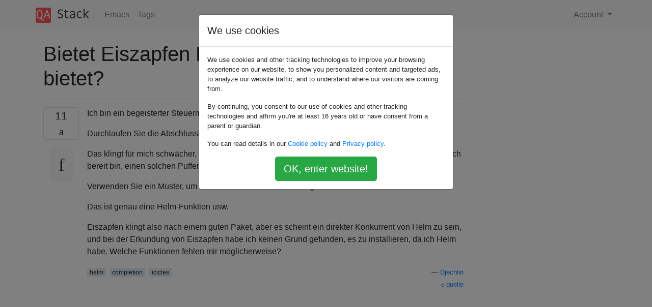

--- FILE ---
content_type: text/html; charset=utf-8
request_url: https://qastack.com.de/emacs/12105/does-icicles-offer-features-that-helm-doesnt
body_size: 21936
content:

<!doctype html>
<html lang="en">
<head>
  
  <!-- Global site tag (gtag.js) - Google Analytics -->
  <script async src="https://www.googletagmanager.com/gtag/js?id=UA-133560070-15"></script>
  <script>
    window.dataLayer = window.dataLayer || [];
    function gtag(){dataLayer.push(arguments);}
    gtag('js', new Date());
    gtag('config', 'UA-133560070-15');
  </script>
  

  <!-- Required meta tags -->
  <meta charset="utf-8">
  <meta name="viewport" content="width=device-width, initial-scale=1, shrink-to-fit=no">

  <link rel="stylesheet" href="https://qastack-assets.s3.eu-central-1.amazonaws.com/static/lib/bootstrap-4.4.1/css/bootstrap.min.css">
  <link rel="stylesheet" href="https://qastack-assets.s3.eu-central-1.amazonaws.com/static/css/custom.css" >
  <link rel="stylesheet" href="https://qastack-assets.s3.eu-central-1.amazonaws.com/static/icons/styles.css" >

  <title>Bietet Eiszapfen Funktionen, die Helm nicht bietet?</title>
  
  <link rel="canonical" href="https://qastack.com.de/emacs/12105/does-icicles-offer-features-that-helm-doesnt" />
  <meta name="description" content="[Lösung gefunden!] Eine gute Antwort wäre ziemlich lang. Die kurze Antwort lautet ja. Jeder von Helm und Icicles…"/>


  <link rel="apple-touch-icon" sizes="180x180" href="https://qastack-assets.s3.eu-central-1.amazonaws.com/static/favicon/apple-touch-icon.png">
  <link rel="icon" type="image/png" sizes="32x32" href="https://qastack-assets.s3.eu-central-1.amazonaws.com/static/favicon/favicon-32x32.png">
  <link rel="icon" type="image/png" sizes="16x16" href="https://qastack-assets.s3.eu-central-1.amazonaws.com/static/favicon/favicon-16x16.png">
  <link rel="manifest" href="https://qastack-assets.s3.eu-central-1.amazonaws.com/static/favicon/site.webmanifest">

  <script>var useGDPR = true;</script>

  
  <script async src="https://pagead2.googlesyndication.com/pagead/js/adsbygoogle.js"></script>
  <script>
    if(useGDPR) {
        (adsbygoogle = window.adsbygoogle || []).pauseAdRequests = 1;
        
    }
    (adsbygoogle = window.adsbygoogle || []).push({
        google_ad_client: "ca-pub-0985488874840506",
        enable_page_level_ads: true
    });
  </script>
</head>
<body>
<nav class="navbar navbar-expand navbar-light bg-light">
  <div class="container">
    <a class="navbar-brand" href="/"><img src="https://qastack-assets.s3.eu-central-1.amazonaws.com/static/img/logo.png" height="30" alt="QA Stack"></a>
    <button class="navbar-toggler" type="button" data-toggle="collapse" data-target="#navbarSupportedContent"
            aria-controls="navbarSupportedContent" aria-expanded="false" aria-label="Toggle navigation">
      <span class="navbar-toggler-icon"></span>
    </button>

    <div class="collapse navbar-collapse" id="navbarSupportedContent">
      <ul class="navbar-nav mr-auto">
        
          <li class="nav-item">
            <a class="nav-link" href="/emacs/">Emacs</a>
          </li>
          <li class="nav-item">
            <a class="nav-link" href="/emacs/tags/">Tags</a>
          </li>
        
      </ul>
      
      <ul class="navbar-nav">
        <li class="nav-item dropdown">
          
            <a class="nav-link dropdown-toggle" href="#" id="authDropdown" role="button" data-toggle="dropdown" aria-haspopup="true" aria-expanded="false">
              Account
            </a>
            <div class="dropdown-menu dropdown-menu-right" aria-labelledby="authDropdown">
              <a class="dropdown-item" href="/accounts/login/?next=/">Anmeldung</a>
              <a class="dropdown-item" href="/accounts/signup/?next=/emacs/12105/does-icicles-offer-features-that-helm-doesnt">Registrieren</a>
            </div>
          
        </li>
      </ul>
    </div>
  </div>
</nav>
<section class="container mt-4">
  
  
  <div class="row">
    <div class="col-md-9">

      <h1 data-id="5e7ff971c95169586531af1b">Bietet Eiszapfen Funktionen, die Helm nicht bietet?</h1>
      <hr>

      <article class="media">
        <div class="text-center pr-3">
          <div class="mb-3">
            <div class="votes-count border rounded" title="stimmen">
              11 <br>
              <span class="icon-thumbs-up"></span>
            </div>
          </div>
          <a data-trans-code="question" class="translate-control btn btn-outline btn-light btn-lg" title="Sprache umschalten"><span class="icon-translate"></span></a>
        </div>
        <div class="media-body">
          <div class="stack-block" data-trans-dest="question">
            <p>Ich bin ein begeisterter Steuermann und lese die Beschreibung für Eiszapfen. Es enthält Dinge wie:</p>

<blockquote>
  <p>Durchlaufen Sie die Abschlusskandidaten, die Ihrer aktuellen Eingabe entsprechen *</p>
</blockquote>

<p>Das klingt für mich schwächer, als die gesamte Liste der Übereinstimmungen im Ruder zu sehen (da ich bereit bin, einen solchen Puffer zu öffnen).</p>

<blockquote>
  <p>Verwenden Sie ein Muster, um die Abschlusskandidaten abzugleichen, einschließlich:</p>
</blockquote>

<p>Das ist genau eine Helm-Funktion usw.</p>

<p>Eiszapfen klingt also nach einem guten Paket, aber es scheint ein direkter Konkurrent von Helm zu sein, und bei der Erkundung von Eiszapfen habe ich keinen Grund gefunden, es zu installieren, da ich Helm habe. Welche Funktionen fehlen mir möglicherweise?</p>
          </div>
          <div class="row">
            <div class="col-md-6">
              
                <span class="tags">
                  
                    <a href="/emacs/tagged/helm/" class="badge badge-warning">helm</a>&nbsp;
                  
                    <a href="/emacs/tagged/completion/" class="badge badge-warning">completion</a>&nbsp;
                  
                    <a href="/emacs/tagged/icicles/" class="badge badge-warning">icicles</a>&nbsp;
                  
                </span>
              
            </div>
            <div class="col-md-6 text-right">
              
                <small class="text-muted font-weight-lighter">
                  &mdash;
                  <a href="https://emacs.stackexchange.com/emacs//users/6641/djechlin" rel="nofollow noopener noreferrer" target="_blank">
                    Djechlin
                  </a>
                   <br>
                  <a href="https://emacs.stackexchange.com/emacs/12105/does-icicles-offer-features-that-helm-doesnt"  rel="nofollow noopener noreferrer" target="_blank">
                    <span class="icon-new-window"></span> quelle
                  </a>
                </small>
              
            </div>
          </div>

          <script async src="https://pagead2.googlesyndication.com/pagead/js/adsbygoogle.js"></script>
<ins class="adsbygoogle"
     style="display:block; text-align:center;"
     data-ad-layout="in-article"
     data-ad-format="fluid"
     data-ad-client="ca-pub-0985488874840506"
     data-ad-slot="6265911322"></ins>
<script>
     (adsbygoogle = window.adsbygoogle || []).push({});
</script>

          
            <hr/>
            <div class="is-comment media">
              <div  class="text-center pr-2">
                
                1<br>
                
                <a data-trans-code="comment-17292" class="translate-control btn btn-outline btn-light btn-lg" title="Sprache umschalten">
                  <span class="icon-translate"></span>
                </a>
              </div>
              <div class="media-body">
                <div data-trans-dest="comment-17292">
                  Ich bin auch ein begeisterter Steuermann und habe Eiszapfen ausprobiert, bevor ich mich für das Ruder entschieden habe. Ich habe es nur für eine kurze Zeit benutzt, aber meiner Meinung nach ist es komplizierter, Eiszapfen für einfache Dinge zu verwenden als für das Ruder, obwohl man damit einige komplexe Aufgaben ausführen kann, die im Ruder nicht möglich sind. Eiszapfen ändern auch viele Standardschlüsselbindungen, einschließlich Cs, die mir nicht gefallen haben. Persönlich bevorzuge ich, dass Cs und viele andere Schlüsselbindungen so bleiben, wie sie sind, da ich oft nicht die Kraft von Eiszapfen oder Helm benötige.
                </div>
                
                  <small class="text-muted font-weight-lighter">
                    &mdash;
                    <a href="https://emacs.stackexchange.com/emacs//users/7146/qudit" rel="nofollow noopener noreferrer" target="_blank">Qudit </a>
                    
                  </small>
                
              </div>
            </div>
          
            <hr/>
            <div class="is-comment media">
              <div  class="text-center pr-2">
                
                1<br>
                
                <a data-trans-code="comment-17306" class="translate-control btn btn-outline btn-light btn-lg" title="Sprache umschalten">
                  <span class="icon-translate"></span>
                </a>
              </div>
              <div class="media-body">
                <div data-trans-dest="comment-17306">
                  @Qudit: Nein, Icicles <b>nicht</b> die Bindung von ändern <code>C-s</code>von Isearch. Und Eiszapfen berühren keine vorhandenen Bindungen, die während der Suche verwendet werden. (Nun, ab Emacs 24.3 hat Emacs beschlossen, es auch <code>C-M-i</code>für die Fertigstellung zu verwenden, wie es Icicles seit Jahren tut. Sie können die Icicles- <code>C-M-i</code>Bindung durch Anpassen der Option entfernen <code>icicle-isearch-complete-keys</code>.) Alle anderen Bindungen, die Icicles standardmäßig bereitstellt, können problemlos entfernt werden. Das Anpassen der Option <code>icicle-top-level-keybindings</code>auf <code>nil</code>bedeutet beispielsweise, dass beim Einschalten <b>keine</b> Tastenkombinationen der obersten Ebene geändert werden <code>icicle-mode</code>.
                </div>
                
                  <small class="text-muted font-weight-lighter">
                    &mdash;
                    <a href="https://emacs.stackexchange.com/emacs//users/105/drew" rel="nofollow noopener noreferrer" target="_blank">Drew </a>
                    
                  </small>
                
              </div>
            </div>
          
            <hr/>
            <div class="is-comment media">
              <div  class="text-center pr-2">
                
                1<br>
                
                <a data-trans-code="comment-17307" class="translate-control btn btn-outline btn-light btn-lg" title="Sprache umschalten">
                  <span class="icon-translate"></span>
                </a>
              </div>
              <div class="media-body">
                <div data-trans-dest="comment-17307">
                  @ Draw Vielleicht hat es sich geändert. Ich habe es eine Weile nicht versucht.
                </div>
                
                  <small class="text-muted font-weight-lighter">
                    &mdash;
                    <a href="https://emacs.stackexchange.com/emacs//users/7146/qudit" rel="nofollow noopener noreferrer" target="_blank">Qudit </a>
                    
                  </small>
                
              </div>
            </div>
          
            <hr/>
            <div class="is-comment media">
              <div  class="text-center pr-2">
                
                1<br>
                
                <a data-trans-code="comment-17308" class="translate-control btn btn-outline btn-light btn-lg" title="Sprache umschalten">
                  <span class="icon-translate"></span>
                </a>
              </div>
              <div class="media-body">
                <div data-trans-dest="comment-17308">
                  @ Qudit: Nein, Eiszapfen hat nie gebunden <code>C-s</code>. Die Wirkung auf Isearch war schon immer das, was ich gerade beschrieben habe. Es wird <a rel="nofollow noreferrer" target="_blank" href="http://www.emacswiki.org/emacs/Icicles_-_Isearch_Enhancements">hier</a> weiter beschrieben .
                </div>
                
                  <small class="text-muted font-weight-lighter">
                    &mdash;
                    <a href="https://emacs.stackexchange.com/emacs//users/105/drew" rel="nofollow noopener noreferrer" target="_blank">Drew </a>
                    
                  </small>
                
              </div>
            </div>
          
        </div>
      </article>

      
        <p class="h3 mt-4">Antworten:</p>
        
          <hr>
          <article class="media">
            <div class="text-center pr-3">
              <div class="mb-3">
                <div class="votes-count border rounded" title="stimmen">
                  10 <br>
                  <span class="icon-thumbs-up"></span>
                </div>
              </div>
              <a data-trans-code="answer-12106" class="translate-control btn btn-outline btn-light btn-lg" title="Sprache umschalten"><span class="icon-translate"></span></a>
            </div>
            <div class="media-body">
              <div data-trans-dest="answer-12106" class="stack-block">
                <p>Eine gute Antwort wäre ziemlich lang. Die kurze Antwort lautet ja. Jeder von Helm und Icicles bietet Funktionen, die der andere nicht bietet.</p>

<p>Sie sind nicht unbedingt Alternativen / Konkurrenten. Sie können beide verwenden.</p>

<p>Bei Ihrer Frage zu passenden Kandidaten gibt es keinen Unterschied, ob alle Kandidaten angezeigt werden. IOW, Icicles zeigt auch alle Kandidaten an, wann immer Sie möchten (auch anfangs, ohne Tasten zu drücken). " <em>Kandidaten, die Ihrer aktuellen Eingabe entsprechen</em> " ist völlig allgemein und schließt den Fall ein, dass Ihre Eingabe leer ist, was bedeutet, dass alle Kandidaten enthalten sind.</p>

<p>Hier ist eine <a rel="nofollow noreferrer" target="_blank" href="http://www.emacswiki.org/emacs/Icicles_-_Nutshell_View#MostImportantFeatures">allgemeine</a> Liste der <a rel="nofollow noreferrer" target="_blank" href="http://www.emacswiki.org/emacs/Icicles_-_Nutshell_View#MostImportantFeatures">wichtigsten Eiszapfenfunktionen</a> . Einige davon wurden im Laufe der Jahre auch schrittweise zu Helm hinzugefügt, wenn auch in einer anderen Form. Andere Antworten auf Ihre Frage könnten dazu beitragen, mehr über das zu erfahren, was Helm bietet.</p>

<p>FWIW, ich bezweifle ernsthaft, dass eine Diskussion darüber, was Sie mit jedem dieser Pakete tun können oder nicht, hier nützlich ist. Mein Vorschlag, wenn Sie Eiszapfen erkunden möchten, wäre, es zu versuchen.</p>

<p>Aber genau wie die Verwendung von Helm von einem anderen mentalen Modell (Denkweise) profitiert (oder impliziert oder erfordert) als die Verwendung von Vanille-Emacs, so funktioniert auch die Verwendung von Eiszapfen. Um Eiszapfen oder Helm auszuprobieren, ist es hilfreich, Dinge auf Eiszapfen- bzw. Helmart zu versuchen.</p>

<p>Eiszapfen ist kein Helm und Helm ist kein Eiszapfen. Keiner versucht der andere zu sein. Die Erwartung, eines so zu verwenden, wie Sie das andere verwenden, wäre (a) wahrscheinlich enttäuschend und (b) lässt Sie viel vermissen (einschließlich des Punktes des Designs). Es ist ein bisschen wie ein "begeisterter" <code>vi</code>Benutzer, der sich Emacs ansieht (oder ein Emacs-Benutzer, der sich Emacs ansieht <code>vi</code>). Wenn Sie es wirklich ausprobieren möchten, versuchen Sie, sich mit seinem Ansatz / POV zu befassen, anstatt zu fragen, wie Sie ein bestimmtes Verhalten oder einen bestimmten Effekt reproduzieren können, an den Sie gewöhnt sind und über den Sie "begeistert" sind.</p>

<p>Die Entscheidung, Eiszapfen nur auf der Grundlage eines Merkmalslistenvergleichs mit Helm zu betrachten, würde das Lernen von Eiszapfen, IMHO, zum Vergnügen machen. Es ist so, als würde man ein neues Mathematikfach lernen: Man muss nur mit dem Fluss von <em>Let x ... gehen</em> , um ihm den Vorteil des Zweifels zu geben. Sehen Sie, was als nächstes passiert, und entdecken Sie anschließend, warum es interessant sein könnte und was Sie damit tun können. Wenn Ihre Einstellung von Anfang an lautet: " <em>Was nützt lineare Algebra (oder Gruppentheorie oder ...)?</em> ", Dann würde ich sagen, stören Sie sich nicht - es könnte für Sie überhaupt nicht gut sein.</p>
              </div>
              <div class="row">
                <div class="col-md-6">
                  
                </div>
                <div class="col-md-6 text-right">
                  
                    <small class="text-muted font-weight-lighter">
                      &mdash;
                      <a href="https://emacs.stackexchange.com/emacs//users/105/drew" rel="nofollow noopener noreferrer" target="_blank">Drew</a>
                      <br>
                      <a href="https://emacs.stackexchange.com/emacs/12105/does-icicles-offer-features-that-helm-doesnt/12106#12106" rel="nofollow noopener noreferrer" target="_blank">
                        <span class="icon-new-window"></span> quelle
                      </a>
                    </small>
                  
                </div>
              </div>
              
                <hr>
                <div class="is-comment media">
                  <div  class="text-center pr-2">
                    
                    3<br>
                    
                    <a data-trans-code="comment-17303" class="translate-control btn btn-outline btn-light btn-lg" title="Sprache umschalten">
                      <span class="icon-translate"></span>
                    </a>
                  </div>
                  <div class="media-body">
                    <div data-trans-dest="comment-17303">
                      Es klingt so, als könnte ich ein vollwertiger Editor sein, der nur Helm verwendet, ohne Eiszapfen zu berühren. So ähnlich wie Emacs-Benutzer vi nie berühren :) Es ist also gut zu hören, dass sie beide nützlich und unterschiedlich sind, aber es scheint, als würden sie wahrscheinlich genug von denselben Zielen erreichen, dass die Installation und Beherrschung beider nicht erforderlich ist.
                    </div>
                    
                      <small class="text-muted font-weight-lighter">
                        &mdash;
                        <a href="https://emacs.stackexchange.com/emacs//users/6641/djechlin" rel="nofollow noopener noreferrer" target="_blank">Djechlin </a>
                        
                      </small>
                    
                  </div>
                </div>
              
            </div>
          </article>
        
      

    </div>
    <div class="col-md-3">
      <div id="similar-questions" data-id="5e7ff971c95169586531af1b">

      </div>
      <script async src="https://pagead2.googlesyndication.com/pagead/js/adsbygoogle.js"></script>
<ins class="adsbygoogle"
     style="display:block"
     data-ad-client="ca-pub-0985488874840506"
     data-ad-slot="2153477748"
     data-ad-format="auto"
     data-full-width-responsive="true"></ins>
<script>
     (adsbygoogle = window.adsbygoogle || []).push({});
</script>
    </div>
  </div>

</section>


<div class="modal fade" id="cookies-consent" data-backdrop="static" tabindex="-1" role="dialog" aria-hidden="true">
  <div class="modal-dialog" role="document">
    <div class="modal-content">
      <div class="modal-header">
        <h5 class="modal-title">We use cookies</h5>
      </div>
      <div class="modal-body">
        <p class="small">
          
          
            We use cookies and other tracking technologies to improve your browsing experience on our website,
            to show you personalized content and targeted ads, to analyze our website traffic,
            and to understand where our visitors are coming from.
          
        </p>
        <p class="small">
          
          
            By continuing, you consent to our use of cookies and other tracking technologies and
            affirm you're at least 16 years old or have consent from a parent or guardian.
          
        </p>
        <p class="small">
          
          
            You can read details in our
            <a href='/legal/cookies-policy.html' target='_blank' rel="nofollow">Cookie policy</a> and
            <a href='/legal/privacy-policy.html' target='_blank' rel="nofollow">Privacy policy</a>.
          
        </p>
        <div class="text-center ">
          <button type="button" class="btn btn-success btn-lg" id="cookies-accept">OK, enter website!</button>
        </div>
      </div>
    </div>
  </div>
</div>


<section class="bg-light py-3 mt-5">
  <div class="container">
    <div class="row">
      <div class="col-md-6 text-muted font-weight-lighter">
        <small>
          
          
            Durch die Nutzung unserer Website bestätigen Sie, dass Sie unsere <a href='/legal/cookies-policy.html' target='_blank' rel='nofollow'>Cookie-Richtlinie</a> und <a href='/legal/privacy-policy.html' target='_blank' rel='nofollow'>Datenschutzrichtlinie</a> gelesen und verstanden haben.
          
        </small>
      </div>
      <div class="col-md-6 text-muted text-right font-weight-lighter">
        <small>
          Licensed under <a href="https://creativecommons.org/licenses/by-sa/3.0/" target="_blank">cc by-sa 3.0</a>
          with attribution required.
          
        </small>
      </div>
    </div>
  </div>
</section>

<script type="text/javascript" src="https://qastack-assets.s3.eu-central-1.amazonaws.com/static/lib/jquery-3.5.0.min.js"></script>
<script type="text/javascript" src="https://qastack-assets.s3.eu-central-1.amazonaws.com/static/lib/jquery.jscroll.min.js"></script>
<script type="text/javascript" src="https://qastack-assets.s3.eu-central-1.amazonaws.com/static/lib/bootstrap-4.4.1/js/bootstrap.bundle.min.js"></script>
<script type="text/javascript" src="https://qastack-assets.s3.eu-central-1.amazonaws.com/static/webpack/front.js"></script>

</body>
</html>